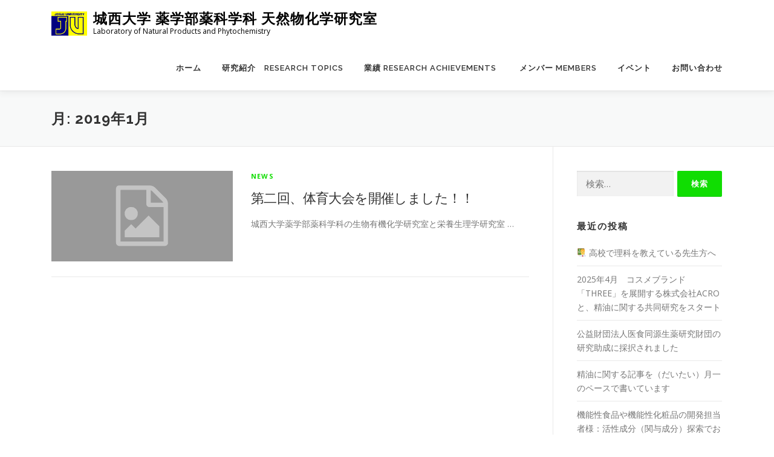

--- FILE ---
content_type: text/html; charset=UTF-8
request_url: https://josai-pharm.jp/?m=201901
body_size: 9704
content:
<!DOCTYPE html>
<html lang="ja"
	prefix="og: https://ogp.me/ns#" >
<head>
<meta charset="UTF-8">
<meta name="viewport" content="width=device-width, initial-scale=1">
<link rel="profile" href="http://gmpg.org/xfn/11">
<title>1月, 2019 | 城西大学 薬学部薬科学科 天然物化学研究室</title>

		<!-- All in One SEO 4.1.5.3 -->
		<meta name="robots" content="noindex, max-snippet:-1, max-image-preview:large, max-video-preview:-1" />
		<link rel="canonical" href="https://josai-pharm.jp/" />
		<script type="application/ld+json" class="aioseo-schema">
			{"@context":"https:\/\/schema.org","@graph":[{"@type":"WebSite","@id":"https:\/\/josai-pharm.jp\/#website","url":"https:\/\/josai-pharm.jp\/","name":"\u57ce\u897f\u5927\u5b66 \u85ac\u5b66\u90e8\u85ac\u79d1\u5b66\u79d1 \u5929\u7136\u7269\u5316\u5b66\u7814\u7a76\u5ba4","description":"Laboratory of Natural Products and Phytochemistry","inLanguage":"ja","publisher":{"@id":"https:\/\/josai-pharm.jp\/#organization"}},{"@type":"Organization","@id":"https:\/\/josai-pharm.jp\/#organization","name":"\u57ce\u897f\u5927\u5b66 \u85ac\u5b66\u90e8\u85ac\u79d1\u5b66\u79d1 \u5929\u7136\u7269\u5316\u5b66\u7814\u7a76\u5ba4","url":"https:\/\/josai-pharm.jp\/","logo":{"@type":"ImageObject","@id":"https:\/\/josai-pharm.jp\/#organizationLogo","url":"https:\/\/josai-pharm.jp\/wp\/wp-content\/uploads\/2018\/09\/JU\u30ed\u30b4.jpg","width":408,"height":277},"image":{"@id":"https:\/\/josai-pharm.jp\/#organizationLogo"}},{"@type":"BreadcrumbList","@id":"https:\/\/josai-pharm.jp\/#breadcrumblist","itemListElement":[{"@type":"ListItem","@id":"https:\/\/josai-pharm.jp\/#listItem","position":1,"item":{"@type":"WebPage","@id":"https:\/\/josai-pharm.jp\/","name":"\u30db\u30fc\u30e0","description":"Laboratory of Natural Products and Phytochemistry","url":"https:\/\/josai-pharm.jp\/"},"nextItem":"https:\/\/josai-pharm.jp\/?m=2026\/#listItem"},{"@type":"ListItem","@id":"https:\/\/josai-pharm.jp\/?m=2026\/#listItem","position":2,"item":{"@type":"WebPage","@id":"https:\/\/josai-pharm.jp\/?m=2026\/","name":"2019","url":"https:\/\/josai-pharm.jp\/?m=2026\/"},"nextItem":"https:\/\/josai-pharm.jp\/?m=202601\/#listItem","previousItem":"https:\/\/josai-pharm.jp\/#listItem"},{"@type":"ListItem","@id":"https:\/\/josai-pharm.jp\/?m=202601\/#listItem","position":3,"item":{"@type":"WebPage","@id":"https:\/\/josai-pharm.jp\/?m=202601\/","name":"1\u6708, 2019","url":"https:\/\/josai-pharm.jp\/?m=202601\/"},"previousItem":"https:\/\/josai-pharm.jp\/?m=2026\/#listItem"}]},{"@type":"CollectionPage","@id":"https:\/\/josai-pharm.jp\/#collectionpage","url":"https:\/\/josai-pharm.jp\/","name":"1\u6708, 2019 | \u57ce\u897f\u5927\u5b66 \u85ac\u5b66\u90e8\u85ac\u79d1\u5b66\u79d1 \u5929\u7136\u7269\u5316\u5b66\u7814\u7a76\u5ba4","inLanguage":"ja","isPartOf":{"@id":"https:\/\/josai-pharm.jp\/#website"},"breadcrumb":{"@id":"https:\/\/josai-pharm.jp\/#breadcrumblist"}}]}
		</script>
		<!-- All in One SEO -->

<link rel='dns-prefetch' href='//fonts.googleapis.com' />
<link rel='dns-prefetch' href='//s.w.org' />
<link rel="alternate" type="application/rss+xml" title="城西大学 薬学部薬科学科 天然物化学研究室  &raquo; フィード" href="https://josai-pharm.jp/?feed=rss2" />
<link rel="alternate" type="application/rss+xml" title="城西大学 薬学部薬科学科 天然物化学研究室  &raquo; コメントフィード" href="https://josai-pharm.jp/?feed=comments-rss2" />
<script type="text/javascript">
window._wpemojiSettings = {"baseUrl":"https:\/\/s.w.org\/images\/core\/emoji\/14.0.0\/72x72\/","ext":".png","svgUrl":"https:\/\/s.w.org\/images\/core\/emoji\/14.0.0\/svg\/","svgExt":".svg","source":{"concatemoji":"https:\/\/josai-pharm.jp\/wp\/wp-includes\/js\/wp-emoji-release.min.js?ver=6.0.11"}};
/*! This file is auto-generated */
!function(e,a,t){var n,r,o,i=a.createElement("canvas"),p=i.getContext&&i.getContext("2d");function s(e,t){var a=String.fromCharCode,e=(p.clearRect(0,0,i.width,i.height),p.fillText(a.apply(this,e),0,0),i.toDataURL());return p.clearRect(0,0,i.width,i.height),p.fillText(a.apply(this,t),0,0),e===i.toDataURL()}function c(e){var t=a.createElement("script");t.src=e,t.defer=t.type="text/javascript",a.getElementsByTagName("head")[0].appendChild(t)}for(o=Array("flag","emoji"),t.supports={everything:!0,everythingExceptFlag:!0},r=0;r<o.length;r++)t.supports[o[r]]=function(e){if(!p||!p.fillText)return!1;switch(p.textBaseline="top",p.font="600 32px Arial",e){case"flag":return s([127987,65039,8205,9895,65039],[127987,65039,8203,9895,65039])?!1:!s([55356,56826,55356,56819],[55356,56826,8203,55356,56819])&&!s([55356,57332,56128,56423,56128,56418,56128,56421,56128,56430,56128,56423,56128,56447],[55356,57332,8203,56128,56423,8203,56128,56418,8203,56128,56421,8203,56128,56430,8203,56128,56423,8203,56128,56447]);case"emoji":return!s([129777,127995,8205,129778,127999],[129777,127995,8203,129778,127999])}return!1}(o[r]),t.supports.everything=t.supports.everything&&t.supports[o[r]],"flag"!==o[r]&&(t.supports.everythingExceptFlag=t.supports.everythingExceptFlag&&t.supports[o[r]]);t.supports.everythingExceptFlag=t.supports.everythingExceptFlag&&!t.supports.flag,t.DOMReady=!1,t.readyCallback=function(){t.DOMReady=!0},t.supports.everything||(n=function(){t.readyCallback()},a.addEventListener?(a.addEventListener("DOMContentLoaded",n,!1),e.addEventListener("load",n,!1)):(e.attachEvent("onload",n),a.attachEvent("onreadystatechange",function(){"complete"===a.readyState&&t.readyCallback()})),(e=t.source||{}).concatemoji?c(e.concatemoji):e.wpemoji&&e.twemoji&&(c(e.twemoji),c(e.wpemoji)))}(window,document,window._wpemojiSettings);
</script>
<style type="text/css">
img.wp-smiley,
img.emoji {
	display: inline !important;
	border: none !important;
	box-shadow: none !important;
	height: 1em !important;
	width: 1em !important;
	margin: 0 0.07em !important;
	vertical-align: -0.1em !important;
	background: none !important;
	padding: 0 !important;
}
</style>
	<link rel='stylesheet' id='wp-block-library-css'  href='https://josai-pharm.jp/wp/wp-includes/css/dist/block-library/style.min.css?ver=6.0.11' type='text/css' media='all' />
<style id='global-styles-inline-css' type='text/css'>
body{--wp--preset--color--black: #000000;--wp--preset--color--cyan-bluish-gray: #abb8c3;--wp--preset--color--white: #ffffff;--wp--preset--color--pale-pink: #f78da7;--wp--preset--color--vivid-red: #cf2e2e;--wp--preset--color--luminous-vivid-orange: #ff6900;--wp--preset--color--luminous-vivid-amber: #fcb900;--wp--preset--color--light-green-cyan: #7bdcb5;--wp--preset--color--vivid-green-cyan: #00d084;--wp--preset--color--pale-cyan-blue: #8ed1fc;--wp--preset--color--vivid-cyan-blue: #0693e3;--wp--preset--color--vivid-purple: #9b51e0;--wp--preset--gradient--vivid-cyan-blue-to-vivid-purple: linear-gradient(135deg,rgba(6,147,227,1) 0%,rgb(155,81,224) 100%);--wp--preset--gradient--light-green-cyan-to-vivid-green-cyan: linear-gradient(135deg,rgb(122,220,180) 0%,rgb(0,208,130) 100%);--wp--preset--gradient--luminous-vivid-amber-to-luminous-vivid-orange: linear-gradient(135deg,rgba(252,185,0,1) 0%,rgba(255,105,0,1) 100%);--wp--preset--gradient--luminous-vivid-orange-to-vivid-red: linear-gradient(135deg,rgba(255,105,0,1) 0%,rgb(207,46,46) 100%);--wp--preset--gradient--very-light-gray-to-cyan-bluish-gray: linear-gradient(135deg,rgb(238,238,238) 0%,rgb(169,184,195) 100%);--wp--preset--gradient--cool-to-warm-spectrum: linear-gradient(135deg,rgb(74,234,220) 0%,rgb(151,120,209) 20%,rgb(207,42,186) 40%,rgb(238,44,130) 60%,rgb(251,105,98) 80%,rgb(254,248,76) 100%);--wp--preset--gradient--blush-light-purple: linear-gradient(135deg,rgb(255,206,236) 0%,rgb(152,150,240) 100%);--wp--preset--gradient--blush-bordeaux: linear-gradient(135deg,rgb(254,205,165) 0%,rgb(254,45,45) 50%,rgb(107,0,62) 100%);--wp--preset--gradient--luminous-dusk: linear-gradient(135deg,rgb(255,203,112) 0%,rgb(199,81,192) 50%,rgb(65,88,208) 100%);--wp--preset--gradient--pale-ocean: linear-gradient(135deg,rgb(255,245,203) 0%,rgb(182,227,212) 50%,rgb(51,167,181) 100%);--wp--preset--gradient--electric-grass: linear-gradient(135deg,rgb(202,248,128) 0%,rgb(113,206,126) 100%);--wp--preset--gradient--midnight: linear-gradient(135deg,rgb(2,3,129) 0%,rgb(40,116,252) 100%);--wp--preset--duotone--dark-grayscale: url('#wp-duotone-dark-grayscale');--wp--preset--duotone--grayscale: url('#wp-duotone-grayscale');--wp--preset--duotone--purple-yellow: url('#wp-duotone-purple-yellow');--wp--preset--duotone--blue-red: url('#wp-duotone-blue-red');--wp--preset--duotone--midnight: url('#wp-duotone-midnight');--wp--preset--duotone--magenta-yellow: url('#wp-duotone-magenta-yellow');--wp--preset--duotone--purple-green: url('#wp-duotone-purple-green');--wp--preset--duotone--blue-orange: url('#wp-duotone-blue-orange');--wp--preset--font-size--small: 13px;--wp--preset--font-size--medium: 20px;--wp--preset--font-size--large: 36px;--wp--preset--font-size--x-large: 42px;}.has-black-color{color: var(--wp--preset--color--black) !important;}.has-cyan-bluish-gray-color{color: var(--wp--preset--color--cyan-bluish-gray) !important;}.has-white-color{color: var(--wp--preset--color--white) !important;}.has-pale-pink-color{color: var(--wp--preset--color--pale-pink) !important;}.has-vivid-red-color{color: var(--wp--preset--color--vivid-red) !important;}.has-luminous-vivid-orange-color{color: var(--wp--preset--color--luminous-vivid-orange) !important;}.has-luminous-vivid-amber-color{color: var(--wp--preset--color--luminous-vivid-amber) !important;}.has-light-green-cyan-color{color: var(--wp--preset--color--light-green-cyan) !important;}.has-vivid-green-cyan-color{color: var(--wp--preset--color--vivid-green-cyan) !important;}.has-pale-cyan-blue-color{color: var(--wp--preset--color--pale-cyan-blue) !important;}.has-vivid-cyan-blue-color{color: var(--wp--preset--color--vivid-cyan-blue) !important;}.has-vivid-purple-color{color: var(--wp--preset--color--vivid-purple) !important;}.has-black-background-color{background-color: var(--wp--preset--color--black) !important;}.has-cyan-bluish-gray-background-color{background-color: var(--wp--preset--color--cyan-bluish-gray) !important;}.has-white-background-color{background-color: var(--wp--preset--color--white) !important;}.has-pale-pink-background-color{background-color: var(--wp--preset--color--pale-pink) !important;}.has-vivid-red-background-color{background-color: var(--wp--preset--color--vivid-red) !important;}.has-luminous-vivid-orange-background-color{background-color: var(--wp--preset--color--luminous-vivid-orange) !important;}.has-luminous-vivid-amber-background-color{background-color: var(--wp--preset--color--luminous-vivid-amber) !important;}.has-light-green-cyan-background-color{background-color: var(--wp--preset--color--light-green-cyan) !important;}.has-vivid-green-cyan-background-color{background-color: var(--wp--preset--color--vivid-green-cyan) !important;}.has-pale-cyan-blue-background-color{background-color: var(--wp--preset--color--pale-cyan-blue) !important;}.has-vivid-cyan-blue-background-color{background-color: var(--wp--preset--color--vivid-cyan-blue) !important;}.has-vivid-purple-background-color{background-color: var(--wp--preset--color--vivid-purple) !important;}.has-black-border-color{border-color: var(--wp--preset--color--black) !important;}.has-cyan-bluish-gray-border-color{border-color: var(--wp--preset--color--cyan-bluish-gray) !important;}.has-white-border-color{border-color: var(--wp--preset--color--white) !important;}.has-pale-pink-border-color{border-color: var(--wp--preset--color--pale-pink) !important;}.has-vivid-red-border-color{border-color: var(--wp--preset--color--vivid-red) !important;}.has-luminous-vivid-orange-border-color{border-color: var(--wp--preset--color--luminous-vivid-orange) !important;}.has-luminous-vivid-amber-border-color{border-color: var(--wp--preset--color--luminous-vivid-amber) !important;}.has-light-green-cyan-border-color{border-color: var(--wp--preset--color--light-green-cyan) !important;}.has-vivid-green-cyan-border-color{border-color: var(--wp--preset--color--vivid-green-cyan) !important;}.has-pale-cyan-blue-border-color{border-color: var(--wp--preset--color--pale-cyan-blue) !important;}.has-vivid-cyan-blue-border-color{border-color: var(--wp--preset--color--vivid-cyan-blue) !important;}.has-vivid-purple-border-color{border-color: var(--wp--preset--color--vivid-purple) !important;}.has-vivid-cyan-blue-to-vivid-purple-gradient-background{background: var(--wp--preset--gradient--vivid-cyan-blue-to-vivid-purple) !important;}.has-light-green-cyan-to-vivid-green-cyan-gradient-background{background: var(--wp--preset--gradient--light-green-cyan-to-vivid-green-cyan) !important;}.has-luminous-vivid-amber-to-luminous-vivid-orange-gradient-background{background: var(--wp--preset--gradient--luminous-vivid-amber-to-luminous-vivid-orange) !important;}.has-luminous-vivid-orange-to-vivid-red-gradient-background{background: var(--wp--preset--gradient--luminous-vivid-orange-to-vivid-red) !important;}.has-very-light-gray-to-cyan-bluish-gray-gradient-background{background: var(--wp--preset--gradient--very-light-gray-to-cyan-bluish-gray) !important;}.has-cool-to-warm-spectrum-gradient-background{background: var(--wp--preset--gradient--cool-to-warm-spectrum) !important;}.has-blush-light-purple-gradient-background{background: var(--wp--preset--gradient--blush-light-purple) !important;}.has-blush-bordeaux-gradient-background{background: var(--wp--preset--gradient--blush-bordeaux) !important;}.has-luminous-dusk-gradient-background{background: var(--wp--preset--gradient--luminous-dusk) !important;}.has-pale-ocean-gradient-background{background: var(--wp--preset--gradient--pale-ocean) !important;}.has-electric-grass-gradient-background{background: var(--wp--preset--gradient--electric-grass) !important;}.has-midnight-gradient-background{background: var(--wp--preset--gradient--midnight) !important;}.has-small-font-size{font-size: var(--wp--preset--font-size--small) !important;}.has-medium-font-size{font-size: var(--wp--preset--font-size--medium) !important;}.has-large-font-size{font-size: var(--wp--preset--font-size--large) !important;}.has-x-large-font-size{font-size: var(--wp--preset--font-size--x-large) !important;}
</style>
<link rel='stylesheet' id='contact-form-7-css'  href='https://josai-pharm.jp/wp/wp-content/plugins/contact-form-7/includes/css/styles.css?ver=5.2.2' type='text/css' media='all' />
<link rel='stylesheet' id='ctf_styles-css'  href='https://josai-pharm.jp/wp/wp-content/plugins/custom-twitter-feeds/css/ctf-styles.min.css?ver=1.5.1' type='text/css' media='all' />
<link rel='stylesheet' id='dashicons-css'  href='https://josai-pharm.jp/wp/wp-includes/css/dashicons.min.css?ver=6.0.11' type='text/css' media='all' />
<link rel='stylesheet' id='post-views-counter-frontend-css'  href='https://josai-pharm.jp/wp/wp-content/plugins/post-views-counter/css/frontend.css?ver=1.3.2' type='text/css' media='all' />
<link rel='stylesheet' id='onepress-fonts-css'  href='https://fonts.googleapis.com/css?family=Raleway%3A400%2C500%2C600%2C700%2C300%2C100%2C800%2C900%7COpen+Sans%3A400%2C300%2C300italic%2C400italic%2C600%2C600italic%2C700%2C700italic&#038;subset=latin%2Clatin-ext&#038;ver=2.2.5' type='text/css' media='all' />
<link rel='stylesheet' id='onepress-animate-css'  href='https://josai-pharm.jp/wp/wp-content/themes/onepress/assets/css/animate.min.css?ver=2.2.5' type='text/css' media='all' />
<link rel='stylesheet' id='onepress-fa-css'  href='https://josai-pharm.jp/wp/wp-content/themes/onepress/assets/css/font-awesome.min.css?ver=4.7.0' type='text/css' media='all' />
<link rel='stylesheet' id='onepress-bootstrap-css'  href='https://josai-pharm.jp/wp/wp-content/themes/onepress/assets/css/bootstrap.min.css?ver=2.2.5' type='text/css' media='all' />
<link rel='stylesheet' id='onepress-style-css'  href='https://josai-pharm.jp/wp/wp-content/themes/onepress/style.css?ver=6.0.11' type='text/css' media='all' />
<style id='onepress-style-inline-css' type='text/css'>
.site-logo-div img{height:40px;width:auto}#main .video-section section.hero-slideshow-wrapper{background:transparent}.hero-slideshow-wrapper:after{position:absolute;top:0px;left:0px;width:100%;height:100%;background-color:rgba(255,255,255,0);display:block;content:""}.body-desktop .parallax-hero .hero-slideshow-wrapper:after{display:none!important}#parallax-hero>.parallax-bg::before{background-color:rgba(255,255,255,0);opacity:1}.body-desktop .parallax-hero .hero-slideshow-wrapper:after{display:none!important}a,.screen-reader-text:hover,.screen-reader-text:active,.screen-reader-text:focus,.header-social a,.onepress-menu a:hover,.onepress-menu ul li a:hover,.onepress-menu li.onepress-current-item>a,.onepress-menu ul li.current-menu-item>a,.onepress-menu>li a.menu-actived,.onepress-menu.onepress-menu-mobile li.onepress-current-item>a,.site-footer a,.site-footer .footer-social a:hover,.site-footer .btt a:hover,.highlight,#comments .comment .comment-wrapper .comment-meta .comment-time:hover,#comments .comment .comment-wrapper .comment-meta .comment-reply-link:hover,#comments .comment .comment-wrapper .comment-meta .comment-edit-link:hover,.btn-theme-primary-outline,.sidebar .widget a:hover,.section-services .service-item .service-image i,.counter_item .counter__number,.team-member .member-thumb .member-profile a:hover,.icon-background-default{color:#10dd02}input[type="reset"],input[type="submit"],input[type="submit"],input[type="reset"]:hover,input[type="submit"]:hover,input[type="submit"]:hover .nav-links a:hover,.btn-theme-primary,.btn-theme-primary-outline:hover,.section-testimonials .card-theme-primary,.woocommerce #respond input#submit,.woocommerce a.button,.woocommerce button.button,.woocommerce input.button,.woocommerce button.button.alt,.pirate-forms-submit-button,.pirate-forms-submit-button:hover,input[type="reset"],input[type="submit"],input[type="submit"],.pirate-forms-submit-button,.contact-form div.wpforms-container-full .wpforms-form .wpforms-submit,.contact-form div.wpforms-container-full .wpforms-form .wpforms-submit:hover,.nav-links a:hover,.nav-links a.current,.nav-links .page-numbers:hover,.nav-links .page-numbers.current{background:#10dd02}.btn-theme-primary-outline,.btn-theme-primary-outline:hover,.pricing__item:hover,.section-testimonials .card-theme-primary,.entry-content blockquote{border-color:#10dd02}#footer-widgets{color:#ffffff}.gallery-carousel .g-item{padding:0px 10px}.gallery-carousel{margin-left:-10px;margin-right:-10px}.gallery-grid .g-item,.gallery-masonry .g-item .inner{padding:10px}.gallery-grid,.gallery-masonry{margin:-10px}
</style>
<link rel='stylesheet' id='onepress-gallery-lightgallery-css'  href='https://josai-pharm.jp/wp/wp-content/themes/onepress/assets/css/lightgallery.css?ver=6.0.11' type='text/css' media='all' />
<script type='text/javascript' src='https://josai-pharm.jp/wp/wp-includes/js/jquery/jquery.min.js?ver=3.6.0' id='jquery-core-js'></script>
<script type='text/javascript' src='https://josai-pharm.jp/wp/wp-includes/js/jquery/jquery-migrate.min.js?ver=3.3.2' id='jquery-migrate-js'></script>
<link rel="https://api.w.org/" href="https://josai-pharm.jp/index.php?rest_route=/" /><link rel="EditURI" type="application/rsd+xml" title="RSD" href="https://josai-pharm.jp/wp/xmlrpc.php?rsd" />
<link rel="wlwmanifest" type="application/wlwmanifest+xml" href="https://josai-pharm.jp/wp/wp-includes/wlwmanifest.xml" /> 
<meta name="generator" content="WordPress 6.0.11" />
		<style type="text/css" id="wp-custom-css">
			.site-branding .site-logo-div{
    float: left;
    padding-right: 10px;
}
.entry-content h1{
	margin-top: 60px;
	margin-bottom: 60px;
}
.entry-content h1:first-of-type{
	margin-top: 20px;
}
.entry-content h2{
	margin-top: 60px;
}
.entry-content h3{
	margin-top: 40px;
}
.entry-content h4{
	margin-top: 40px;
}

.entry-content .titleTypeMember{
	margin-bottom: 39px;
	padding: 18px 20px;
	background-color: #1b2965;
	line-height: 24px;
	font-size: 20px;
	font-weight: bold;
	color: #fff;
	
}
.entry-content .titleTypeMemberSub{
	font-size: 15px;
	font-weight: bold;
	
}
.entry-content p{
    text-align: justify;
    text-justify: inter-ideograph;
}
.alignleft{
	margin-right: 30px;
	margin-bottom: 30px;
}
.alignleft{
	margin-right: 30px;
	margin-bottom: 30px;
}
.alignright{
	margin-left: 30px;
	margin-bottom: 30px;
}
.aligncenter{
	margin-bottom: 30px;
}
.photo_entry{
	margin-bottom: 30px;
}

.imgTypeMember{
	height: auto;
}

@media screen and (min-width: 768px) {
.photo_entry{
	float: left;
	width: 300px;
	margin-right: 15px;
}
.imgTypeMember{
	margin-top: -21px;
	width: 300px;
}
}
@media print, screen and (max-width: 767px){
	.photo_entry img{
	width: 100%;
		height: auto;
}
.imgTypeMember{
	float: none !important;
	margin-right: 0 !important;
	margin-bottom: 22px;
	margin-left: 0 !important;
}
}		</style>
		</head>

<body class="archive date wp-custom-logo group-blog">
<svg xmlns="http://www.w3.org/2000/svg" viewBox="0 0 0 0" width="0" height="0" focusable="false" role="none" style="visibility: hidden; position: absolute; left: -9999px; overflow: hidden;" ><defs><filter id="wp-duotone-dark-grayscale"><feColorMatrix color-interpolation-filters="sRGB" type="matrix" values=" .299 .587 .114 0 0 .299 .587 .114 0 0 .299 .587 .114 0 0 .299 .587 .114 0 0 " /><feComponentTransfer color-interpolation-filters="sRGB" ><feFuncR type="table" tableValues="0 0.49803921568627" /><feFuncG type="table" tableValues="0 0.49803921568627" /><feFuncB type="table" tableValues="0 0.49803921568627" /><feFuncA type="table" tableValues="1 1" /></feComponentTransfer><feComposite in2="SourceGraphic" operator="in" /></filter></defs></svg><svg xmlns="http://www.w3.org/2000/svg" viewBox="0 0 0 0" width="0" height="0" focusable="false" role="none" style="visibility: hidden; position: absolute; left: -9999px; overflow: hidden;" ><defs><filter id="wp-duotone-grayscale"><feColorMatrix color-interpolation-filters="sRGB" type="matrix" values=" .299 .587 .114 0 0 .299 .587 .114 0 0 .299 .587 .114 0 0 .299 .587 .114 0 0 " /><feComponentTransfer color-interpolation-filters="sRGB" ><feFuncR type="table" tableValues="0 1" /><feFuncG type="table" tableValues="0 1" /><feFuncB type="table" tableValues="0 1" /><feFuncA type="table" tableValues="1 1" /></feComponentTransfer><feComposite in2="SourceGraphic" operator="in" /></filter></defs></svg><svg xmlns="http://www.w3.org/2000/svg" viewBox="0 0 0 0" width="0" height="0" focusable="false" role="none" style="visibility: hidden; position: absolute; left: -9999px; overflow: hidden;" ><defs><filter id="wp-duotone-purple-yellow"><feColorMatrix color-interpolation-filters="sRGB" type="matrix" values=" .299 .587 .114 0 0 .299 .587 .114 0 0 .299 .587 .114 0 0 .299 .587 .114 0 0 " /><feComponentTransfer color-interpolation-filters="sRGB" ><feFuncR type="table" tableValues="0.54901960784314 0.98823529411765" /><feFuncG type="table" tableValues="0 1" /><feFuncB type="table" tableValues="0.71764705882353 0.25490196078431" /><feFuncA type="table" tableValues="1 1" /></feComponentTransfer><feComposite in2="SourceGraphic" operator="in" /></filter></defs></svg><svg xmlns="http://www.w3.org/2000/svg" viewBox="0 0 0 0" width="0" height="0" focusable="false" role="none" style="visibility: hidden; position: absolute; left: -9999px; overflow: hidden;" ><defs><filter id="wp-duotone-blue-red"><feColorMatrix color-interpolation-filters="sRGB" type="matrix" values=" .299 .587 .114 0 0 .299 .587 .114 0 0 .299 .587 .114 0 0 .299 .587 .114 0 0 " /><feComponentTransfer color-interpolation-filters="sRGB" ><feFuncR type="table" tableValues="0 1" /><feFuncG type="table" tableValues="0 0.27843137254902" /><feFuncB type="table" tableValues="0.5921568627451 0.27843137254902" /><feFuncA type="table" tableValues="1 1" /></feComponentTransfer><feComposite in2="SourceGraphic" operator="in" /></filter></defs></svg><svg xmlns="http://www.w3.org/2000/svg" viewBox="0 0 0 0" width="0" height="0" focusable="false" role="none" style="visibility: hidden; position: absolute; left: -9999px; overflow: hidden;" ><defs><filter id="wp-duotone-midnight"><feColorMatrix color-interpolation-filters="sRGB" type="matrix" values=" .299 .587 .114 0 0 .299 .587 .114 0 0 .299 .587 .114 0 0 .299 .587 .114 0 0 " /><feComponentTransfer color-interpolation-filters="sRGB" ><feFuncR type="table" tableValues="0 0" /><feFuncG type="table" tableValues="0 0.64705882352941" /><feFuncB type="table" tableValues="0 1" /><feFuncA type="table" tableValues="1 1" /></feComponentTransfer><feComposite in2="SourceGraphic" operator="in" /></filter></defs></svg><svg xmlns="http://www.w3.org/2000/svg" viewBox="0 0 0 0" width="0" height="0" focusable="false" role="none" style="visibility: hidden; position: absolute; left: -9999px; overflow: hidden;" ><defs><filter id="wp-duotone-magenta-yellow"><feColorMatrix color-interpolation-filters="sRGB" type="matrix" values=" .299 .587 .114 0 0 .299 .587 .114 0 0 .299 .587 .114 0 0 .299 .587 .114 0 0 " /><feComponentTransfer color-interpolation-filters="sRGB" ><feFuncR type="table" tableValues="0.78039215686275 1" /><feFuncG type="table" tableValues="0 0.94901960784314" /><feFuncB type="table" tableValues="0.35294117647059 0.47058823529412" /><feFuncA type="table" tableValues="1 1" /></feComponentTransfer><feComposite in2="SourceGraphic" operator="in" /></filter></defs></svg><svg xmlns="http://www.w3.org/2000/svg" viewBox="0 0 0 0" width="0" height="0" focusable="false" role="none" style="visibility: hidden; position: absolute; left: -9999px; overflow: hidden;" ><defs><filter id="wp-duotone-purple-green"><feColorMatrix color-interpolation-filters="sRGB" type="matrix" values=" .299 .587 .114 0 0 .299 .587 .114 0 0 .299 .587 .114 0 0 .299 .587 .114 0 0 " /><feComponentTransfer color-interpolation-filters="sRGB" ><feFuncR type="table" tableValues="0.65098039215686 0.40392156862745" /><feFuncG type="table" tableValues="0 1" /><feFuncB type="table" tableValues="0.44705882352941 0.4" /><feFuncA type="table" tableValues="1 1" /></feComponentTransfer><feComposite in2="SourceGraphic" operator="in" /></filter></defs></svg><svg xmlns="http://www.w3.org/2000/svg" viewBox="0 0 0 0" width="0" height="0" focusable="false" role="none" style="visibility: hidden; position: absolute; left: -9999px; overflow: hidden;" ><defs><filter id="wp-duotone-blue-orange"><feColorMatrix color-interpolation-filters="sRGB" type="matrix" values=" .299 .587 .114 0 0 .299 .587 .114 0 0 .299 .587 .114 0 0 .299 .587 .114 0 0 " /><feComponentTransfer color-interpolation-filters="sRGB" ><feFuncR type="table" tableValues="0.098039215686275 1" /><feFuncG type="table" tableValues="0 0.66274509803922" /><feFuncB type="table" tableValues="0.84705882352941 0.41960784313725" /><feFuncA type="table" tableValues="1 1" /></feComponentTransfer><feComposite in2="SourceGraphic" operator="in" /></filter></defs></svg><div id="page" class="hfeed site">
	<a class="skip-link screen-reader-text" href="#content">コンテンツへスキップ</a>
	<div id="header-section" class="h-on-top no-transparent">		<header id="masthead" class="site-header header-contained is-sticky no-scroll no-t h-on-top" role="banner">
			<div class="container">
				<div class="site-branding">
				<div class="site-brand-inner has-logo-img has-title has-desc"><div class="site-logo-div"><a href="https://josai-pharm.jp/" class="custom-logo-link  no-t-logo" rel="home" itemprop="url"><img width="408" height="277" src="https://josai-pharm.jp/wp/wp-content/uploads/2018/09/JUロゴ.jpg" class="custom-logo" alt="城西大学 薬学部薬科学科 天然物化学研究室 " loading="lazy" itemprop="logo" srcset="https://josai-pharm.jp/wp/wp-content/uploads/2018/09/JUロゴ.jpg 2x" /></a></div><p class="site-title"><a class="site-text-logo" href="https://josai-pharm.jp/" rel="home">城西大学 薬学部薬科学科 天然物化学研究室 </a></p><p class="site-description">Laboratory of Natural Products and Phytochemistry</p></div>				</div>
				<div class="header-right-wrapper">
					<a href="#0" id="nav-toggle">メニュー<span></span></a>
					<nav id="site-navigation" class="main-navigation" role="navigation">
						<ul class="onepress-menu">
							<li id="menu-item-111" class="menu-item menu-item-type-custom menu-item-object-custom menu-item-111"><a href="https://josai-pharm.jp/wp">ホーム</a></li>
<li id="menu-item-106" class="menu-item menu-item-type-post_type menu-item-object-page menu-item-106"><a href="https://josai-pharm.jp/?page_id=18">研究紹介　Research topics</a></li>
<li id="menu-item-108" class="menu-item menu-item-type-post_type menu-item-object-page menu-item-108"><a href="https://josai-pharm.jp/?page_id=33">業績 Research Achievements </a></li>
<li id="menu-item-109" class="menu-item menu-item-type-post_type menu-item-object-page menu-item-109"><a href="https://josai-pharm.jp/?page_id=24">メンバー Members</a></li>
<li id="menu-item-110" class="menu-item menu-item-type-post_type menu-item-object-page menu-item-110"><a href="https://josai-pharm.jp/?page_id=87">イベント</a></li>
<li id="menu-item-695" class="menu-item menu-item-type-custom menu-item-object-custom menu-item-695"><a href="https://josai-pharm.jp/?page_id=690">お問い合わせ</a></li>
						</ul>
					</nav>
					<!-- #site-navigation -->
				</div>
			</div>
		</header><!-- #masthead -->
		</div>
	<div id="content" class="site-content">

		<div class="page-header">
			<div class="container">
				<h1 class="page-title">月: <span>2019年1月</span></h1>							</div>
		</div>

		
		<div id="content-inside" class="container right-sidebar">
			<div id="primary" class="content-area">
				<main id="main" class="site-main" role="main">

				
										
						<article id="post-408" class="list-article clearfix post-408 post type-post status-publish format-standard hentry category-news">
		<div class="list-article-thumb">
		<a href="https://josai-pharm.jp/?p=408">
			<img alt="" src="https://josai-pharm.jp/wp/wp-content/themes/onepress/assets/images/placholder2.png">		</a>
	</div>
	
	<div class="list-article-content">
					<div class="list-article-meta">
				<a href="https://josai-pharm.jp/?cat=6" rel="category">NEWS</a>			</div>
						<header class="entry-header">
			<h2 class="entry-title"><a href="https://josai-pharm.jp/?p=408" rel="bookmark">第二回、体育大会を開催しました！！</a></h2>		</header><!-- .entry-header -->
						<div class="entry-excerpt">
			<p>城西大学薬学部薬科学科の生物有機化学研究室と栄養生理学研究室 &#8230;</p>
		</div><!-- .entry-content -->
					</div>

</article><!-- #post-## -->

					
					
				
				</main><!-- #main -->
			</div><!-- #primary -->

                            
<div id="secondary" class="widget-area sidebar" role="complementary">
	<aside id="search-2" class="widget widget_search"><form role="search" method="get" class="search-form" action="https://josai-pharm.jp/">
				<label>
					<span class="screen-reader-text">検索:</span>
					<input type="search" class="search-field" placeholder="検索&hellip;" value="" name="s" />
				</label>
				<input type="submit" class="search-submit" value="検索" />
			</form></aside>
		<aside id="recent-posts-2" class="widget widget_recent_entries">
		<h2 class="widget-title">最近の投稿</h2>
		<ul>
											<li>
					<a href="https://josai-pharm.jp/?p=1398">👨‍🏫 高校で理科を教えている先生方へ</a>
									</li>
											<li>
					<a href="https://josai-pharm.jp/?p=1392">2025年4月　コスメブランド「THREE」を展開する株式会社ACROと、精油に関する共同研究をスタート</a>
									</li>
											<li>
					<a href="https://josai-pharm.jp/?p=1389">公益財団法人医食同源生薬研究財団の研究助成に採択されました</a>
									</li>
											<li>
					<a href="https://josai-pharm.jp/?p=1382">精油に関する記事を（だいたい）月一のペースで書いています　</a>
									</li>
											<li>
					<a href="https://josai-pharm.jp/?p=1374">機能性食品や機能性化粧品の開発担当者様：活性成分（関与成分）探索でお困りではありませんか？</a>
									</li>
					</ul>

		</aside><aside id="archives-2" class="widget widget_archive"><h2 class="widget-title">アーカイブ</h2>
			<ul>
					<li><a href='https://josai-pharm.jp/?m=202504'>2025年4月</a></li>
	<li><a href='https://josai-pharm.jp/?m=202502'>2025年2月</a></li>
	<li><a href='https://josai-pharm.jp/?m=202412'>2024年12月</a></li>
	<li><a href='https://josai-pharm.jp/?m=202411'>2024年11月</a></li>
	<li><a href='https://josai-pharm.jp/?m=202410'>2024年10月</a></li>
	<li><a href='https://josai-pharm.jp/?m=202310'>2023年10月</a></li>
	<li><a href='https://josai-pharm.jp/?m=202308'>2023年8月</a></li>
	<li><a href='https://josai-pharm.jp/?m=202306'>2023年6月</a></li>
	<li><a href='https://josai-pharm.jp/?m=202212'>2022年12月</a></li>
	<li><a href='https://josai-pharm.jp/?m=202211'>2022年11月</a></li>
	<li><a href='https://josai-pharm.jp/?m=202210'>2022年10月</a></li>
	<li><a href='https://josai-pharm.jp/?m=202204'>2022年4月</a></li>
	<li><a href='https://josai-pharm.jp/?m=202201'>2022年1月</a></li>
	<li><a href='https://josai-pharm.jp/?m=202110'>2021年10月</a></li>
	<li><a href='https://josai-pharm.jp/?m=202104'>2021年4月</a></li>
	<li><a href='https://josai-pharm.jp/?m=202102'>2021年2月</a></li>
	<li><a href='https://josai-pharm.jp/?m=202009'>2020年9月</a></li>
	<li><a href='https://josai-pharm.jp/?m=202008'>2020年8月</a></li>
	<li><a href='https://josai-pharm.jp/?m=202007'>2020年7月</a></li>
	<li><a href='https://josai-pharm.jp/?m=202003'>2020年3月</a></li>
	<li><a href='https://josai-pharm.jp/?m=201911'>2019年11月</a></li>
	<li><a href='https://josai-pharm.jp/?m=201910'>2019年10月</a></li>
	<li><a href='https://josai-pharm.jp/?m=201909'>2019年9月</a></li>
	<li><a href='https://josai-pharm.jp/?m=201908'>2019年8月</a></li>
	<li><a href='https://josai-pharm.jp/?m=201907'>2019年7月</a></li>
	<li><a href='https://josai-pharm.jp/?m=201906'>2019年6月</a></li>
	<li><a href='https://josai-pharm.jp/?m=201905'>2019年5月</a></li>
	<li><a href='https://josai-pharm.jp/?m=201904'>2019年4月</a></li>
	<li><a href='https://josai-pharm.jp/?m=201902'>2019年2月</a></li>
	<li><a href='https://josai-pharm.jp/?m=201901'>2019年1月</a></li>
	<li><a href='https://josai-pharm.jp/?m=201812'>2018年12月</a></li>
	<li><a href='https://josai-pharm.jp/?m=201811'>2018年11月</a></li>
	<li><a href='https://josai-pharm.jp/?m=201810'>2018年10月</a></li>
			</ul>

			</aside><aside id="categories-2" class="widget widget_categories"><h2 class="widget-title">カテゴリー</h2>
			<ul>
					<li class="cat-item cat-item-6"><a href="https://josai-pharm.jp/?cat=6">NEWS</a>
</li>
	<li class="cat-item cat-item-8"><a href="https://josai-pharm.jp/?cat=8">イベント</a>
</li>
	<li class="cat-item cat-item-1"><a href="https://josai-pharm.jp/?cat=1">未分類</a>
</li>
			</ul>

			</aside></div><!-- #secondary -->
            
		</div><!--#content-inside -->
	</div><!-- #content -->

	<footer id="colophon" class="site-footer" role="contentinfo">
					<div id="footer-widgets" class="footer-widgets section-padding ">
				<div class="container">
					<div class="row">
														<div id="footer-1" class="col-md-6 col-sm-12 footer-column widget-area sidebar" role="complementary">
									<aside id="text-2" class="footer-widget widget widget_text">			<div class="textwidget"><p><strong>城西大学 薬学部薬科学科 天然物化学研究室</strong><br />
〒350-0295 埼玉県坂戸市けやき台1-1 TEL&amp;FAX：049-271-8089</p>
<p>Laboratory of Natural Products &amp; Phytochemistry, Department of Pharmaceutical Sciences, Faculty of Pharmacy and Pharmaceutical Sciences, Josai University; 1–1, Keyakidai, Sakado, Saitama 350–0295, Japan. TEL：+81-49-271-8089</p>
<p>このページは天然物化学研究室の責任の下に運用しています。</p>
</div>
		</aside>								</div>
																<div id="footer-2" class="col-md-6 col-sm-12 footer-column widget-area sidebar" role="complementary">
									<aside id="nav_menu-4" class="footer-widget widget widget_nav_menu"><div class="menu-%e3%83%95%e3%83%83%e3%82%bf%e3%83%bc%e3%83%8a%e3%83%93-container"><ul id="menu-%e3%83%95%e3%83%83%e3%82%bf%e3%83%bc%e3%83%8a%e3%83%93" class="menu"><li id="menu-item-120" class="menu-item menu-item-type-post_type menu-item-object-page menu-item-home menu-item-120"><a href="https://josai-pharm.jp/">ホーム Home</a></li>
<li id="menu-item-121" class="menu-item menu-item-type-post_type menu-item-object-page menu-item-121"><a href="https://josai-pharm.jp/?page_id=18">研究紹介　Research topics</a></li>
<li id="menu-item-122" class="menu-item menu-item-type-post_type menu-item-object-page menu-item-122"><a href="https://josai-pharm.jp/?page_id=24">メンバー Members</a></li>
<li id="menu-item-123" class="menu-item menu-item-type-post_type menu-item-object-page menu-item-123"><a href="https://josai-pharm.jp/?page_id=33">業績 Research Achievements </a></li>
<li id="menu-item-124" class="menu-item menu-item-type-post_type menu-item-object-page menu-item-124"><a href="https://josai-pharm.jp/?page_id=87">イベント</a></li>
<li id="menu-item-746" class="menu-item menu-item-type-custom menu-item-object-custom menu-item-746"><a href="https://josai-pharm.jp/?page_id=690">お問い合わせ</a></li>
<li id="menu-item-151" class="menu-item menu-item-type-custom menu-item-object-custom menu-item-151"><a href="https://www.josai.ac.jp/">城西大学天然物化学研究室（外部リンク）</a></li>
<li id="menu-item-152" class="menu-item menu-item-type-custom menu-item-object-custom menu-item-152"><a href="https://www.josai.ac.jp/yakuyou/">城西大学薬用植物園（外部リンク）</a></li>
</ul></div></aside>								</div>
													</div>
				</div>
			</div>
						<div class="footer-connect">
			<div class="container">
				<div class="row">
					 <div class="col-md-8 offset-md-2 col-sm-12 offset-md-0">		<div class="footer-social">
			<div class="footer-social-icons"><a target="_blank" href="https://twitter.com/TennenbutKagaku" title=""><i class="fa fa fa-twitter"></i></a><a target="_blank" href="https://www.instagram.com/jusyouyaku_lab/?hl=ja" title=""><i class="fa fa fa-instagram"></i></a></div>		</div>
		</div>				</div>
			</div>
		</div>
	
		<div class="site-info">
			<div class="container">
									<div class="btt">
						<a class="back-to-top" href="#page" title="ページトップへ戻る"><i class="fa fa-angle-double-up wow flash" data-wow-duration="2s"></i></a>
					</div>
										Copyright &copy; 2026 城西大学 薬学部薬科学科 天然物化学研究室 		<span class="sep"> &ndash; </span>
		<a href="https://www.famethemes.com/themes/onepress">OnePress</a> theme by FameThemes					</div>
		</div>
		<!-- .site-info -->

	</footer><!-- #colophon -->
	</div><!-- #page -->


<script type='text/javascript' id='contact-form-7-js-extra'>
/* <![CDATA[ */
var wpcf7 = {"apiSettings":{"root":"https:\/\/josai-pharm.jp\/index.php?rest_route=\/contact-form-7\/v1","namespace":"contact-form-7\/v1"}};
/* ]]> */
</script>
<script type='text/javascript' src='https://josai-pharm.jp/wp/wp-content/plugins/contact-form-7/includes/js/scripts.js?ver=5.2.2' id='contact-form-7-js'></script>
<script type='text/javascript' src='https://josai-pharm.jp/wp/wp-content/themes/onepress/assets/js/plugins.js?ver=2.2.5' id='onepress-js-plugins-js'></script>
<script type='text/javascript' src='https://josai-pharm.jp/wp/wp-content/themes/onepress/assets/js/bootstrap.min.js?ver=2.2.5' id='onepress-js-bootstrap-js'></script>
<script type='text/javascript' id='onepress-theme-js-extra'>
/* <![CDATA[ */
var onepress_js_settings = {"onepress_disable_animation":"0","onepress_disable_sticky_header":"0","onepress_vertical_align_menu":"0","hero_animation":"flipInX","hero_speed":"50000","hero_fade":"750","hero_duration":"5000","hero_disable_preload":"","is_home":"","gallery_enable":"1","is_rtl":""};
/* ]]> */
</script>
<script type='text/javascript' src='https://josai-pharm.jp/wp/wp-content/themes/onepress/assets/js/theme.js?ver=2.2.5' id='onepress-theme-js'></script>

</body>
</html>
